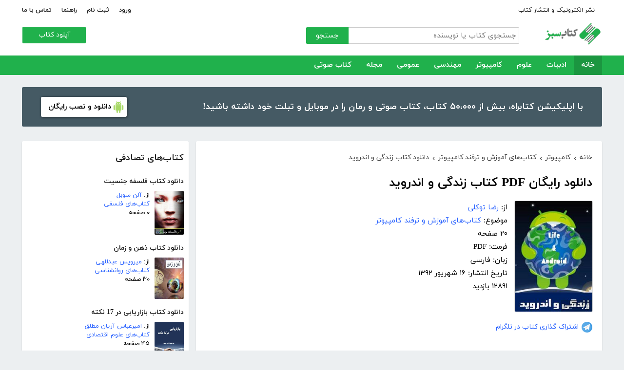

--- FILE ---
content_type: text/html; charset=utf-8
request_url: http://ketabesabz.com/book/14707/%EF%BF%BD%EF%BF%BD%EF%BF%BD%EF%BF%BD%EF%BF%BD%EF%BF%BD%EF%BF%BD%EF%BF%BD%EF%BF%BD%EF%BF%BD%EF%BF%BD%EF%BF%BD-%EF%BF%BD%EF%BF%BD%EF%BF%BD%EF%BF%BD%EF%BF%BD%EF%BF%BD%EF%BF%BD%EF%BF%BD-%EF%BF%BD%EF%BF%BD%EF%BF%BD%EF%BF%BD%EF%BF%BD%EF%BF%BD%EF%BF%BD%EF%BF%BD%EF%BF%BD%EF%BF%BD-%EF%BF%BD%EF%BF%BD-%EF%BF%BD%EF%BF%BD%EF%BF%BD%EF%BF%BD%EF%BF%BD%EF%BF%BD%EF%BF%BD%EF%BF%BD%EF%BF%BD%EF%BF%BD%EF%BF%BD%EF%BF%BD%EF%BF%BD%EF%BF%BD
body_size: 15777
content:



<!DOCTYPE html>
<html xmlns="http://www.w3.org/1999/xhtml">
<head><title>
	دانلود رایگان PDF کتاب زندگی و اندروید
</title><meta http-equiv="Content-Type" content="text/html;charset=utf-8" /><meta name="viewport" content="width=device-width, initial-scale=1, maximum-scale=1, user-scalable=1" /><meta name="description" content=" اندروید تا چقدر در زندگی تاثیر دارد؟ کاربرد اندروید در زندگی چقدر است؟ در زندگی و اندروید به بررسی این سیستم عامل و کاربرد آن در زندگی روزمره می پردازیم و در..." /><meta name="keywords" content="دانلود کتاب,دانلود کتاب الکترونیکی,دانلود pdf,کتابخانه الکترونیکی,دانلود رایگان کتاب,دانلود ایبوک,کتاب الکترونیکی,کتاب" /><meta id="ogimage" property="og:image" content="https://ketabesabz.com/img/l/5942805837437483.jpg" /><link rel="alternate" type="application/rss+xml" title="دانلود کتاب" href="https://ketabesabz.com/rss2" /><link rel="start" href="https://ketabesabz.com" title="Home" /><meta name="googlebot" content="index, follow" /><meta name="robots" content="all" /><link href="https://ketabesabz.com/images/favicon.png" rel="icon" /><link rel="preload" href="/css/fonts/woff2/iranyekanwebregular.woff2" as="font" type="font/woff2" crossorigin="anonymous" /><link rel="preload" href="/css/fonts/woff2/iranyekanwebbold.woff2" as="font" type="font/woff2" crossorigin="anonymous" /><link href="/css/main.css?v=4" type="text/css" rel="stylesheet" />
    <script src="/js/jquery-3.2.1.min.js" type="text/javascript"></script>
    <script src="/js/main.js?v=1" type="text/javascript"></script>
    


<link rel="canonical" href="http://ketabesabz.com/book/14707/دانلود-کتاب-زندگی-و-اندروید" /><meta property="og:title" content="دانلود رایگان PDF کتاب زندگی و اندروید" /><meta property="og:description" content=" اندروید تا چقدر در زندگی تاثیر دارد؟ کاربرد اندروید در زندگی چقدر است؟ در زندگی و اندروید به بررسی این سیستم عامل و کاربرد آن در زندگی روزمره می پردازیم و در..." /><meta property="og:url" content="http://ketabesabz.com/book/14707/دانلود-کتاب-زندگی-و-اندروید" /><meta property="og:site_name" content="کتاب سبز" /></head>
<body>
    

    
    <div class="mobile-nav">
        <div class="header">
            <div class="title">دسته‌بندی کتاب‌ها</div>
            <button type="button" class="close" id="CloseMenu"></button>
        </div>
        <div id="divMobileNavigationContainer" class="container"><div class="cr-menu"><ul><li class="crm-li"><div class="crm-item"><a href="/category/all-literature">ادبیات</a><div class="c-exp"></div></div><div class="cl-child" style="display: none;"><ul><li><div class="cl-item"><a href="/category/story">داستان</a></div></li><li><div class="cl-item"><a href="/category/novels">رمان</a></div></li><li><div class="cl-item"><a href="/category/poem">شعر</a></div></li><li><div class="cl-item"><a href="/category/new-poetry">شعر نو</a></div></li><li><div class="cl-item"><a href="/category/comic">طنز</a></div></li><li><div class="cl-item"><a href="/category/comic-books">کمیک</a></div></li><li><div class="cl-item"><a href="/category/literary-prose">نثر ادبی</a></div></li><li><div class="cl-item"><a href="/category/biography">زندگینامه و سفرنامه</a></div></li><li><div class="cl-item"><a href="/category/drama">نمایشنامه و فیلمنامه</a></div></li><li><div class="cl-item"><a href="/category/dictionary-language">فرهنگ لغت و زبان</a></div></li><li><div class="cl-item"><a href="/category/language-learning">آموزش زبان</a></div></li><li><div class="cl-item"><a href="/category/other-literature">سایر ادبیات</a></div></li></ul><div class="c1"></div></div></li><li class="crm-li"><div class="crm-item"><a href="/category/all-sciences">علوم</a><div class="c-exp"></div></div><div class="cl-child" style="display: none;"><ul><li><div class="cl-item"><a href="/category/economy">اقتصادی</a></div></li><li><div class="cl-item"><a href="/category/cults">اندیشه و مذهب</a></div></li><li><div class="cl-item"><a href="/category/medic">پزشکی</a></div></li><li><div class="cl-item"><a href="/category/history">تاریخی</a></div></li><li><div class="cl-item"><a href="/category/geography">جغرافی</a></div></li><li><div class="cl-item"><a href="/category/psychology">روانشناسی</a></div></li><li><div class="cl-item"><a href="/category/social">اجتماعی</a></div></li><li><div class="cl-item"><a href="/category/politics">سیاسی</a></div></li><li><div class="cl-item"><a href="/category/philosophy">فلسفی</a></div></li><li><div class="cl-item"><a href="/category/law-books">حقوق</a></div></li><li><div class="cl-item"><a href="/category/educational-books">درسی و دانشجویی</a></div></li><li><div class="cl-item"><a href="/category/agriculture-farming-books">کشاورزی و دامپروری</a></div></li><li><div class="cl-item"><a href="/category/science-base">علوم پایه</a></div></li><li><div class="cl-item"><a href="/category/other-sciences">علوم دیگر</a></div></li></ul><div class="c1"></div></div></li><li class="crm-li"><div class="crm-item"><a href="/category/all-computer">کامپیوتر</a><div class="c-exp"></div></div><div class="cl-child" style="display: none;"><ul><li><div class="cl-item"><a href="/category/internet">اینترنت</a></div></li><li><div class="cl-item"><a href="/category/education">آموزش و ترفند</a></div></li><li><div class="cl-item"><a href="/category/security">امنیت</a></div></li><li><div class="cl-item"><a href="/category/programming">برنامه نویسی</a></div></li><li><div class="cl-item"><a href="/category/e-business">تجارت الکترونیک</a></div></li><li><div class="cl-item"><a href="/category/hardware">سخت افزار</a></div></li><li><div class="cl-item"><a href="/category/network">شبکه</a></div></li><li><div class="cl-item"><a href="/category/website-design">طراحی وب سایت</a></div></li><li><div class="cl-item"><a href="/category/graph">گرافیک</a></div></li><li><div class="cl-item"><a href="/category/other-computer">کامپیوتر و اینترنت</a></div></li></ul><div class="c1"></div></div></li><li class="crm-li"><div class="crm-item"><a href="/category/all-engineering">مهندسی</a><div class="c-exp"></div></div><div class="cl-child" style="display: none;"><ul><li><div class="cl-item"><a href="/category/industrial-design">طراحی صنعتی</a></div></li><li><div class="cl-item"><a href="/category/civil-engineering">مهندسی عمران</a></div></li><li><div class="cl-item"><a href="/category/architecture">مهندسی معماری</a></div></li><li><div class="cl-item"><a href="/category/electrical-engineering">مهندسی برق</a></div></li><li><div class="cl-item"><a href="/category/mechanical-engineering">مهندسی مکانیک</a></div></li><li><div class="cl-item"><a href="/category/chemical-engineering">مهندسی شیمی</a></div></li><li><div class="cl-item"><a href="/category/robotics">روباتیک</a></div></li><li><div class="cl-item"><a href="/category/other-engineering">سایر مهندسی‌ها</a></div></li></ul><div class="c1"></div></div></li><li class="crm-li"><div class="crm-item"><a href="/category/all-others">عمومی</a><div class="c-exp"></div></div><div class="cl-child" style="display: none;"><ul><li><div class="cl-item"><a href="/category/famous">بزرگان و مشاهیر</a></div></li><li><div class="cl-item"><a href="/category/cookery">آشپزی</a></div></li><li><div class="cl-item"><a href="/category/family">خانواده و روابط</a></div></li><li><div class="cl-item"><a href="/category/beauty">زیبایی</a></div></li><li><div class="cl-item"><a href="/category/entertainment">سرگرمی</a></div></li><li><div class="cl-item"><a href="/category/health">سلامت و تغذیه</a></div></li><li><div class="cl-item"><a href="/category/teenager">کودک و نوجوان</a></div></li><li><div class="cl-item"><a href="/category/music">موسیقی</a></div></li><li><div class="cl-item"><a href="/category/sport">ورزشی</a></div></li><li><div class="cl-item"><a href="/category/art">هنری</a></div></li><li><div class="cl-item"><a href="/category/other">متفرقه</a></div></li></ul><div class="c1"></div></div></li><li class="crm-li"><div class="crm-item"><a href="/category/all-magazine">مجله</a><div class="c-exp"></div></div><div class="cl-child" style="display: none;"><ul><li><div class="cl-item"><a href="/category/computer-magazine">مجله کامپیوتر</a></div></li><li><div class="cl-item"><a href="/category/mobile-magazine">مجله موبایل</a></div></li><li><div class="cl-item"><a href="/category/game-magazine">مجله بازی</a></div></li><li><div class="cl-item"><a href="/category/entertainment-magazine">مجله سرگرمی</a></div></li><li><div class="cl-item"><a href="/category/economic-magazine">مجله اقتصادی</a></div></li><li><div class="cl-item"><a href="/category/sport-magazine">مجله ورزشی</a></div></li><li><div class="cl-item"><a href="/category/educational-magazine">مجله آموزشی</a></div></li><li><div class="cl-item"><a href="/category/scientific-magazine">مجله علمی</a></div></li><li><div class="cl-item"><a href="/category/health-magazine">مجله سلامت</a></div></li><li><div class="cl-item"><a href="/category/art-magazine">مجله هنری</a></div></li><li><div class="cl-item"><a href="/category/others-magazine">سایر مجلات</a></div></li></ul><div class="c1"></div></div></li><li class="crm-li"><div class="crm-item"><a href="/category/all-audiobooks">کتاب صوتی</a><div class="c-exp"></div></div><div class="cl-child" style="display: none;"><ul><li><div class="cl-item"><a href="/category/literature-poem-audiobooks">شعر و ادبیات</a></div></li><li><div class="cl-item"><a href="/category/story-novel-audiobooks">داستان و رمان</a></div></li><li><div class="cl-item"><a href="/category/psychology-success-audiobooks">روانشناسی و موفقیت</a></div></li><li><div class="cl-item"><a href="/category/history-social-audiobooks">تاریخی و اجتماعی</a></div></li><li><div class="cl-item"><a href="/category/management-business-audiobooks">مدیریت و تجارت</a></div></li><li><div class="cl-item"><a href="/category/kids-teenagers-audiobooks">کودک و نوجوان</a></div></li><li><div class="cl-item"><a href="/category/training-audiobooks">آموزشی</a></div></li></ul><div class="c1"></div></div></li></ul></div></div>
    </div>


    
    <header>
        <div class="center">
            <div class="header-links">
                <div class="right">
                    <a href="https://ketabrah.com/page/electronic-publishing" target="_blank">نشر الکترونیک و انتشار کتاب</a>
                    
                </div>
                <div class="left">
                    
                    <a href="/page/signin" id="aSignin">ورود</a>
                    <a href="/page/signup" id="aSignup">ثبت نام</a>
                    <a href="/page/help">راهنما</a>
                    <a href="/page/contact">تماس با ما</a>
                </div>
            </div>
            <div class="right">

                <div class="search">
                    <div class="search-box">
                        <form name="v" action="/search">
                            <input type="text" name="q" placeholder="جستجوی کتاب یا نویسنده" />
                            <button type="submit">جستجو</button>
                        </form>
                    </div>
                </div>
                <a href="/" class="logo">
                    <img src="/images/logo-300.png" alt="کتاب سبز" />
                </a>
            </div>
            <div class="left">
                <div class="send-book">
                    <a href="/page/add-book" class="custom-button small green">آپلود کتاب</a>
                </div>
            </div>
            <div class="claer"></div>
        </div>
    </header>


    
    <div class="navigation-container">
        <nav class="navigation" id="MainNav">
            <div id="divDesktopNavigationContainer" class="center"><ul class="ul-main"><li class="current-menu-item"><a href="/" class="current-menu-item">خانه</a></li><li><a href="/category/all-literature">ادبیات</a><ul class="ul-subset"><li><a href="/category/story">داستان</a></li><li><a href="/category/novels">رمان</a></li><li><a href="/category/poem">شعر</a></li><li><a href="/category/new-poetry">شعر نو</a></li><li><a href="/category/comic">طنز</a></li><li><a href="/category/comic-books">کمیک</a></li><li><a href="/category/literary-prose">نثر ادبی</a></li><li><a href="/category/biography">زندگینامه و سفرنامه</a></li><li><a href="/category/drama">نمایشنامه و فیلمنامه</a></li><li><a href="/category/dictionary-language">فرهنگ لغت و زبان</a></li><li><a href="/category/language-learning">آموزش زبان</a></li><li><a href="/category/other-literature">سایر ادبیات</a></li></ul></li><li><a href="/category/all-sciences">علوم</a><ul class="ul-subset"><li><a href="/category/economy">اقتصادی</a></li><li><a href="/category/cults">اندیشه و مذهب</a></li><li><a href="/category/medic">پزشکی</a></li><li><a href="/category/history">تاریخی</a></li><li><a href="/category/geography">جغرافی</a></li><li><a href="/category/psychology">روانشناسی</a></li><li><a href="/category/social">اجتماعی</a></li><li><a href="/category/politics">سیاسی</a></li><li><a href="/category/philosophy">فلسفی</a></li><li><a href="/category/law-books">حقوق</a></li><li><a href="/category/educational-books">درسی و دانشجویی</a></li><li><a href="/category/agriculture-farming-books">کشاورزی و دامپروری</a></li><li><a href="/category/science-base">علوم پایه</a></li><li><a href="/category/other-sciences">علوم دیگر</a></li></ul></li><li><a href="/category/all-computer">کامپیوتر</a><ul class="ul-subset"><li><a href="/category/internet">اینترنت</a></li><li><a href="/category/education">آموزش و ترفند</a></li><li><a href="/category/security">امنیت</a></li><li><a href="/category/programming">برنامه نویسی</a></li><li><a href="/category/e-business">تجارت الکترونیک</a></li><li><a href="/category/hardware">سخت افزار</a></li><li><a href="/category/network">شبکه</a></li><li><a href="/category/website-design">طراحی وب سایت</a></li><li><a href="/category/graph">گرافیک</a></li><li><a href="/category/other-computer">کامپیوتر و اینترنت</a></li></ul></li><li><a href="/category/all-engineering">مهندسی</a><ul class="ul-subset"><li><a href="/category/industrial-design">طراحی صنعتی</a></li><li><a href="/category/civil-engineering">مهندسی عمران</a></li><li><a href="/category/architecture">مهندسی معماری</a></li><li><a href="/category/electrical-engineering">مهندسی برق</a></li><li><a href="/category/mechanical-engineering">مهندسی مکانیک</a></li><li><a href="/category/chemical-engineering">مهندسی شیمی</a></li><li><a href="/category/robotics">روباتیک</a></li><li><a href="/category/other-engineering">سایر مهندسی‌ها</a></li></ul></li><li><a href="/category/all-others">عمومی</a><ul class="ul-subset"><li><a href="/category/famous">بزرگان و مشاهیر</a></li><li><a href="/category/cookery">آشپزی</a></li><li><a href="/category/family">خانواده و روابط</a></li><li><a href="/category/beauty">زیبایی</a></li><li><a href="/category/entertainment">سرگرمی</a></li><li><a href="/category/health">سلامت و تغذیه</a></li><li><a href="/category/teenager">کودک و نوجوان</a></li><li><a href="/category/music">موسیقی</a></li><li><a href="/category/sport">ورزشی</a></li><li><a href="/category/art">هنری</a></li><li><a href="/category/other">متفرقه</a></li></ul></li><li><a href="/category/all-magazine">مجله</a><ul class="ul-subset"><li><a href="/category/computer-magazine">مجله کامپیوتر</a></li><li><a href="/category/mobile-magazine">مجله موبایل</a></li><li><a href="/category/game-magazine">مجله بازی</a></li><li><a href="/category/entertainment-magazine">مجله سرگرمی</a></li><li><a href="/category/economic-magazine">مجله اقتصادی</a></li><li><a href="/category/sport-magazine">مجله ورزشی</a></li><li><a href="/category/educational-magazine">مجله آموزشی</a></li><li><a href="/category/scientific-magazine">مجله علمی</a></li><li><a href="/category/health-magazine">مجله سلامت</a></li><li><a href="/category/art-magazine">مجله هنری</a></li><li><a href="/category/others-magazine">سایر مجلات</a></li></ul></li><li><a href="/category/all-audiobooks">کتاب صوتی</a><ul class="ul-subset"><li><a href="/category/literature-poem-audiobooks">شعر و ادبیات</a></li><li><a href="/category/story-novel-audiobooks">داستان و رمان</a></li><li><a href="/category/psychology-success-audiobooks">روانشناسی و موفقیت</a></li><li><a href="/category/history-social-audiobooks">تاریخی و اجتماعی</a></li><li><a href="/category/management-business-audiobooks">مدیریت و تجارت</a></li><li><a href="/category/kids-teenagers-audiobooks">کودک و نوجوان</a></li><li><a href="/category/training-audiobooks">آموزشی</a></li></ul></li></ul></div>
        </nav>
    </div>



    
    <div class="mobile-header">

        <div class="contents">
            <button type="submit" class="categories" id="btnCategories">دسته‌ها</button>
            <button type="submit" class="search" id="btnSearch">جستجو</button>
            <a href="/" class="logo">
                <img src="/images/logo-300.png" alt="کتاب سبز" />
            </a>
        </div>

        <div class="mobile-search">
            <form name="v" action="/search">
                <div class="right">
                    <input name="q" type="text" class="txt-search" placeholder="نام کتاب یا نویسنده" value="" />
                </div>
                <div class="left">
                    <input type="button" value="" class="btn-close" id="btnMobileSearchLayoutClose" />
                    <input type="submit" value="" class="btn-search" />
                </div>
            </form>
        </div>
        <script type="text/javascript">
            document.querySelector("#btnMobileSearchLayoutClose").addEventListener("click", CloseSearch, false);
            function CloseSearch() {
                document.querySelector(".mobile-search").style.display = 'none';
                document.querySelector(".mobile-header .contents").style.display = 'block';
                document.querySelector(".mobile-search .txt-search").value = '';
            }

            document.querySelector(".mobile-header .search").addEventListener("click", displaySearch, false);
            function displaySearch() {
                document.querySelector(".mobile-search").style.display = 'inline-block';
                document.querySelector(".mobile-header .contents").style.display = 'none';
                document.querySelector(".mobile-search .txt-search").focus();
            }
        </script>
    </div>
    <div class="mobile-bottom-header">
        <div class="right">
            <a class="send-book" href="/page/add-book">آپلود کتاب</a>
        </div>
        <div class="left">
            <a href="/page/signin" id="aMobileSignin" class="signin">ورود / ثبت نام</a>
        </div>
    </div>

    <script>
        window.onscroll = function () { myFunction() };
        var underMainNav = document.querySelector(".under-main-nav");
        var pageContainer = document.getElementsByClassName('page-container')[0];
        var primaryNav = document.getElementById("MainNav");
        var sticky = primaryNav.offsetTop;
        function myFunction() {
            if (window.pageYOffset >= sticky) {
                //underMainNav.style.marginTop = "40px";
                primaryNav.classList.add("sticky");
                //primaryNav.style.borderBottom = '0px solid #eee'
                //pageContainer.style.marginTop = '72px'
            } else {
                //underMainNav.style.marginTop = "0px";
                primaryNav.classList.remove("sticky");
                //primaryNav.style.borderBottom = '4px solid #20B14C'
                //pageContainer.style.marginTop = '25px'
            }
        }
    </script>


    <script type="text/javascript">

        var menu = $('.mobile-nav');
        var btnMobileSearch = $('#btnMobileSearch');

        var btn = document.querySelector("#btnCategories");
        btn.addEventListener("click", showMenu, false);

        var btnClose = document.querySelector("#CloseMenu");
        btnClose.addEventListener("click", CloseMenu, false);

        function CloseMenu() {
            menu.fadeOut('fast');
            document.body.style.overflow = "auto";
        }

        function showMenu(e) {
            menu.fadeIn('fast')
            $('.mobile-search .txt').focus();
            //flyoutMenu.classList.add("show");
            document.body.style.overflow = "hidden";
        }
    </script>

    <script type="text/javascript">
        // categoris
        $(document).ready(function () {
            $('.c-exp,.cc-exp,.c-clp,.cc-clp').click(function () {
                var child = $(this).parent('div').parent('li').children('div.cl-child')
                if (child.length > 0) {
                    var currentClass = $(this).attr('class')
                    var newClass
                    if (currentClass.indexOf('exp') > 0) {
                        $(child).slideDown()
                        newClass = $(this).attr('class').replace('exp', 'clp')
                        $(this).removeClass(currentClass)
                        $(this).addClass(newClass)
                        if (currentClass.indexOf('cc') == -1)
                            $(this).parent('div').addClass('crm-item-expanded')
                    } else {
                        $(child).slideUp()
                        newClass = $(this).attr('class').replace('clp', 'exp')
                        $(this).removeClass(currentClass)
                        $(this).addClass(newClass)
                        if (currentClass.indexOf('cc') == -1)
                            $(this).parent('div').removeClass('crm-item-expanded')
                    }
                }

            })
        })
    </script>


    <div class="center">
        <div class="page-container">

            <div class="column-1">
                <a href="https://ketabesabz.com/go/2033" target="_blank" class="large-top-banner">
                    <div class="title">۵۰،۰۰۰ کتاب در موبایل شما</div>
                    <div class="content">با اپلیکیشن کتابراه، بیش از ۵۰،۰۰۰ کتاب، کتاب صوتی و رمان را در موبایل و تبلت خود داشته باشید!</div>
                    <div>
                        <span>دانلود و نصب رایگان</span>
                    </div>
                </a>
            </div>
            <div class="column-2">
                


    
    



    







    <div class="white-block">
        <div class="left-column-title">
            <a class="title" href="#">
                <h2>کتاب‌های تصادفی</h2>
            </a>
        </div>
        <div id="uc_divRandomBooks" class="small-book-list"><div class="item"><a class="title" href="http://ketabesabz.com/book/11162/دانلود-کتاب-فلسفه-جنسیت"><h2>دانلود کتاب فلسفه جنسیت</h2></a><div class="details"><a href="http://ketabesabz.com/book/11162/دانلود-کتاب-فلسفه-جنسیت" class="cover"><img src="https://ketabesabz.com/img/s/Falsafe_Jensiyat.jpg" alt="دانلود کتاب فلسفه جنسیت" /></a><ul><li>از: <a href="http://ketabesabz.com/authors/466/آلن-سوبل" title="دانلود کتاب‌های آلن سوبل">آلن سوبل</a></li><li><a href="http://ketabesabz.com/category/philosophy" title="دانلود کتاب‌های فلسفی">کتاب‌های فلسفی</a></li><li>۰ صفحه</li></ul></div></div><div class="item"><a class="title" href="http://ketabesabz.com/book/90990/دانلود-کتاب-ذهن-و-زمان"><h2>دانلود کتاب ذهن و زمان</h2></a><div class="details"><a href="http://ketabesabz.com/book/90990/دانلود-کتاب-ذهن-و-زمان" class="cover"><img src="https://ketabesabz.com/img/s/5755359531245439.jpg" alt="دانلود کتاب ذهن و زمان" /></a><ul><li>از: <a href="http://ketabesabz.com/authors/42473/میرویس-عبدللهی" title="دانلود کتاب‌های میرویس عبدللهی">میرویس عبدللهی</a></li><li><a href="http://ketabesabz.com/category/psychology" title="دانلود کتاب‌های روانشناسی">کتاب‌های روانشناسی</a></li><li>۳۰ صفحه</li></ul></div></div><div class="item"><a class="title" href="http://ketabesabz.com/book/62436/دانلود-کتاب-بازاریابی-در-17-نکته"><h2>دانلود کتاب بازاریابی در 17 نکته</h2></a><div class="details"><a href="http://ketabesabz.com/book/62436/دانلود-کتاب-بازاریابی-در-17-نکته" class="cover"><img src="https://ketabesabz.com/img/s/1095568106113278.jpg" alt="دانلود کتاب بازاریابی در 17 نکته" /></a><ul><li>از: <a href="http://ketabesabz.com/authors/26710/امیرعباس-آریان-مطلق" title="دانلود کتاب‌های امیرعباس آریان مطلق">امیرعباس آریان مطلق</a></li><li><a href="http://ketabesabz.com/category/economy" title="دانلود کتاب‌های علوم اقتصادی">کتاب‌های علوم اقتصادی</a></li><li>۴۵ صفحه</li></ul></div></div><div class="item"><a class="title" href="http://ketabesabz.com/book/87657/دانلود-کتاب-رمان-پروانه-می-شویم"><h2>دانلود کتاب رمان پروانه می‌شویم</h2></a><div class="details"><a href="http://ketabesabz.com/book/87657/دانلود-کتاب-رمان-پروانه-می-شویم" class="cover"><img src="https://ketabesabz.com/img/s/2871734059633726.jpg" alt="دانلود کتاب رمان پروانه می‌شویم" /></a><ul><li>از: <a href="http://ketabesabz.com/authors/41008/رزانا-شهریاری" title="دانلود کتاب‌های رزانا شهریاری">رزانا شهریاری</a></li><li><a href="http://ketabesabz.com/category/novels" title="دانلود دانلود رایگان بهترین رمان‌ها">دانلود رایگان بهترین رمان‌ها</a></li><li>۴۱۰ صفحه</li></ul></div></div><div class="item"><a class="title" href="http://ketabesabz.com/book/90391/دانلود-کتاب-رمان-از-ما-بهترون-3"><h2>دانلود کتاب رمان از ما بهترون 3</h2></a><div class="details"><a href="http://ketabesabz.com/book/90391/دانلود-کتاب-رمان-از-ما-بهترون-3" class="cover"><img src="https://ketabesabz.com/img/s/6953689833272226.jpg" alt="دانلود کتاب رمان از ما بهترون 3" /></a><ul><li>از: <a href="http://ketabesabz.com/authors/3860/زهرا-رئیسی" title="دانلود کتاب‌های زهرا رئیسی">زهرا رئیسی</a></li><li><a href="http://ketabesabz.com/category/novels" title="دانلود دانلود رایگان بهترین رمان‌ها">دانلود رایگان بهترین رمان‌ها</a></li><li>۱۵۶ صفحه</li></ul></div></div><div class="item"><a class="title" href="http://ketabesabz.com/book/87060/دانلود-کتاب-دانشنامه-پوست"><h2>دانلود کتاب دانشنامه پوست</h2></a><div class="details"><a href="http://ketabesabz.com/book/87060/دانلود-کتاب-دانشنامه-پوست" class="cover"><img src="https://ketabesabz.com/img/s/6032927152573573.jpg" alt="دانلود کتاب دانشنامه پوست" /></a><ul><li>از: <a href="http://ketabesabz.com/authors/38679/فائزه-محمودی" title="دانلود کتاب‌های فائزه محمودی">فائزه محمودی</a></li><li><a href="http://ketabesabz.com/category/medic" title="دانلود کتاب‌های علوم پزشکی">کتاب‌های علوم پزشکی</a></li><li>۳۴ صفحه</li></ul></div></div><div class="item"><a class="title" href="http://ketabesabz.com/book/61284/دانلود-کتاب-رمان-دختر-زشت"><h2>دانلود کتاب رمان دختر زشت</h2></a><div class="details"><a href="http://ketabesabz.com/book/61284/دانلود-کتاب-رمان-دختر-زشت" class="cover"><img src="https://ketabesabz.com/img/s/3509240736350706.jpg" alt="دانلود کتاب رمان دختر زشت" /></a><ul><li><a href="http://ketabesabz.com/category/novels" title="دانلود دانلود رایگان بهترین رمان‌ها">دانلود رایگان بهترین رمان‌ها</a></li><li>۳۳۰ صفحه</li></ul></div></div><div class="item"><a class="title" href="http://ketabesabz.com/book/14608/دانلود-کتاب-زبان-بدن"><h2>دانلود کتاب زبان بدن</h2></a><div class="details"><a href="http://ketabesabz.com/book/14608/دانلود-کتاب-زبان-بدن" class="cover"><img src="https://ketabesabz.com/img/s/7675470522967291.jpg" alt="دانلود کتاب زبان بدن" /></a><ul><li>از: <a href="http://ketabesabz.com/authors/1650/کاوش-حسین-تبار" title="دانلود کتاب‌های کاوش حسین تبار">کاوش حسین تبار</a></li><li><a href="http://ketabesabz.com/category/psychology" title="دانلود کتاب‌های روانشناسی">کتاب‌های روانشناسی</a></li><li>۳۰ صفحه</li></ul></div></div><div class="item"><a class="title" href="http://ketabesabz.com/book/13216/دانلود-کتاب-مجله-علمی-ورزشی-تمرین-شماره-اول"><h2>دانلود کتاب مجله علمی ورزشی تمرین - شماره اول</h2></a><div class="details"><a href="http://ketabesabz.com/book/13216/دانلود-کتاب-مجله-علمی-ورزشی-تمرین-شماره-اول" class="cover"><img src="https://ketabesabz.com/img/s/2012-10-13-407.png" alt="دانلود کتاب مجله علمی ورزشی تمرین - شماره اول" /></a><ul><li>از: <a href="http://ketabesabz.com/authors/1136/مجله-علمی-ورزشی-تمرین" title="دانلود کتاب‌های مجله علمی ورزشی تمرین">مجله علمی ورزشی تمرین</a></li><li><a href="http://ketabesabz.com/category/sport" title="دانلود کتاب‌های ورزشی">کتاب‌های ورزشی</a></li><li>۲۳ صفحه</li></ul></div></div><div class="item"><a class="title" href="http://ketabesabz.com/book/29970/دانلود-کتاب-رمان-رویای-خیس-چشمانت"><h2>دانلود کتاب رمان رویای خیس چشمانت</h2></a><div class="details"><a href="http://ketabesabz.com/book/29970/دانلود-کتاب-رمان-رویای-خیس-چشمانت" class="cover"><img src="https://ketabesabz.com/img/s/4667818225367234.jpg" alt="دانلود کتاب رمان رویای خیس چشمانت" /></a><ul><li>از: <a href="http://ketabesabz.com/authors/4040/الناز-محمدی" title="دانلود کتاب‌های الناز محمدی">الناز محمدی</a></li><li><a href="http://ketabesabz.com/category/novels" title="دانلود دانلود رایگان بهترین رمان‌ها">دانلود رایگان بهترین رمان‌ها</a></li><li>۱۱۰۰ صفحه</li></ul></div></div></div>
    </div>

    <div class="white-block">
        <div class="left-column-title">
            <a class="title" href="#">
                <h2>تازه‌ها</h2>
            </a>
        </div>
        <div id="uc_divNewBooks" class="small-book-list"><div class="item"><a class="title" href="http://ketabesabz.com/book/92184/دانلود-کتاب-ماجرای-یک-نامه"><h2>دانلود کتاب ماجرای یک نامه</h2></a><div class="details"><a href="http://ketabesabz.com/book/92184/دانلود-کتاب-ماجرای-یک-نامه" class="cover"><img src="https://ketabesabz.com/img/s/3191404786456978.jpg" alt="دانلود کتاب ماجرای یک نامه" /></a><ul><li>از: <a href="http://ketabesabz.com/authors/42665/نادر-براتی" title="دانلود کتاب‌های نادر براتی ">نادر براتی </a></li><li><a href="http://ketabesabz.com/category/story" title="دانلود دانلود رایگان بهترین کتاب‌های داستان">دانلود رایگان بهترین کتاب‌های داستان</a></li><li>۱۵۳ صفحه</li></ul></div></div><div class="item"><a class="title" href="http://ketabesabz.com/book/92128/دانلود-کتاب-عشق-اونیونگ"><h2>دانلود کتاب عشق اونیونگ</h2></a><div class="details"><a href="http://ketabesabz.com/book/92128/دانلود-کتاب-عشق-اونیونگ" class="cover"><img src="https://ketabesabz.com/img/s/2361720709022398.jpg" alt="دانلود کتاب عشق اونیونگ" /></a><ul><li>از: <a href="http://ketabesabz.com/authors/42890/جیمز-اسکارث-گیل" title="دانلود کتاب‌های جیمز اسکارث گیل">جیمز اسکارث گیل</a></li><li><a href="http://ketabesabz.com/category/novels" title="دانلود دانلود رایگان بهترین رمان‌ها">دانلود رایگان بهترین رمان‌ها</a></li><li>۷۳ صفحه</li></ul></div></div><div class="item"><a class="title" href="http://ketabesabz.com/book/92035/دانلود-کتاب-بت-مولانا"><h2>دانلود کتاب بت مولانا</h2></a><div class="details"><a href="http://ketabesabz.com/book/92035/دانلود-کتاب-بت-مولانا" class="cover"><img src="https://ketabesabz.com/img/s/5731217744385640.jpg" alt="دانلود کتاب بت مولانا" /></a><ul><li>از: <a href="http://ketabesabz.com/authors/1073/هادی-بیگدلی" title="دانلود کتاب‌های هادی بیگدلی ">هادی بیگدلی </a></li><li><a href="http://ketabesabz.com/category/cults" title="دانلود کتاب‌های اندیشه و مذهب">کتاب‌های اندیشه و مذهب</a></li><li>۱۳۴ صفحه</li></ul></div></div><div class="item"><a class="title" href="http://ketabesabz.com/book/91988/دانلود-کتاب-کمیسر-مگره-و-پیرزن"><h2>دانلود کتاب کمیسر مگره و پیرزن</h2></a><div class="details"><a href="http://ketabesabz.com/book/91988/دانلود-کتاب-کمیسر-مگره-و-پیرزن" class="cover"><img src="https://ketabesabz.com/img/s/5018210079789313.jpg" alt="دانلود کتاب کمیسر مگره و پیرزن" /></a><ul><li>از: <a href="http://ketabesabz.com/authors/2221/ژرژ-سیمنون" title="دانلود کتاب‌های ژرژ سیمنون">ژرژ سیمنون</a></li><li><a href="http://ketabesabz.com/category/novels" title="دانلود دانلود رایگان بهترین رمان‌ها">دانلود رایگان بهترین رمان‌ها</a></li><li>۴۲ صفحه</li></ul></div></div><div class="item"><a class="title" href="http://ketabesabz.com/book/91941/دانلود-کتاب-مجموعه-داستان-های-دقیقه-هام"><h2>دانلود کتاب مجموعه داستان‌های دقیقه‌هام</h2></a><div class="details"><a href="http://ketabesabz.com/book/91941/دانلود-کتاب-مجموعه-داستان-های-دقیقه-هام" class="cover"><img src="https://ketabesabz.com/img/s/3627339817585954.jpg" alt="دانلود کتاب مجموعه داستان‌های دقیقه‌هام" /></a><ul><li>از: <a href="http://ketabesabz.com/authors/6467/فرزانه-تقدیری" title="دانلود کتاب‌های فرزانه تقدیری ">فرزانه تقدیری </a></li><li><a href="http://ketabesabz.com/category/story" title="دانلود دانلود رایگان بهترین کتاب‌های داستان">دانلود رایگان بهترین کتاب‌های داستان</a></li><li>۹۰ صفحه</li></ul></div></div><div class="item"><a class="title" href="http://ketabesabz.com/book/91926/دانلود-کتاب-برایم-از-بادبادک-ها-بگو"><h2>دانلود کتاب برایم از بادبادک‌ها بگو</h2></a><div class="details"><a href="http://ketabesabz.com/book/91926/دانلود-کتاب-برایم-از-بادبادک-ها-بگو" class="cover"><img src="https://ketabesabz.com/img/s/6882830211596127.jpg" alt="دانلود کتاب برایم از بادبادک‌ها بگو" /></a><ul><li>از: <a href="http://ketabesabz.com/authors/42811/نوشین-جم-نژاد" title="دانلود کتاب‌های نوشین جم نژاد">نوشین جم نژاد</a></li><li><a href="http://ketabesabz.com/category/story" title="دانلود دانلود رایگان بهترین کتاب‌های داستان">دانلود رایگان بهترین کتاب‌های داستان</a></li><li>۶۹ صفحه</li></ul></div></div><div class="item"><a class="title" href="http://ketabesabz.com/book/91922/دانلود-کتاب-آدمیان"><h2>دانلود کتاب آدمیان</h2></a><div class="details"><a href="http://ketabesabz.com/book/91922/دانلود-کتاب-آدمیان" class="cover"><img src="https://ketabesabz.com/img/s/7476522322879800.jpg" alt="دانلود کتاب آدمیان" /></a><ul><li>از: <a href="http://ketabesabz.com/authors/42808/زویا-قلی-پور" title="دانلود کتاب‌های زویا قلی پور">زویا قلی پور</a></li><li><a href="http://ketabesabz.com/category/story" title="دانلود دانلود رایگان بهترین کتاب‌های داستان">دانلود رایگان بهترین کتاب‌های داستان</a></li><li>۹۲ صفحه</li></ul></div></div><div class="item"><a class="title" href="http://ketabesabz.com/book/91914/دانلود-کتاب-در-جستجوی-خویش-تن"><h2>دانلود کتاب در جستجوی خویش‌تن</h2></a><div class="details"><a href="http://ketabesabz.com/book/91914/دانلود-کتاب-در-جستجوی-خویش-تن" class="cover"><img src="https://ketabesabz.com/img/s/5409133803641616.jpg" alt="دانلود کتاب در جستجوی خویش‌تن" /></a><ul><li>از: <a href="http://ketabesabz.com/authors/921/محمدرضا-زادهوش" title="دانلود کتاب‌های محمدرضا زادهوش">محمدرضا زادهوش</a></li><li><a href="http://ketabesabz.com/category/psychology" title="دانلود کتاب‌های روانشناسی">کتاب‌های روانشناسی</a></li><li>۷۲ صفحه</li></ul></div></div><div class="item"><a class="title" href="http://ketabesabz.com/book/91912/دانلود-کتاب-تحلیل-و-بررسی-انتظام-در-پیوست-تکواژهای-انگلیسی"><h2>دانلود کتاب تحلیل و بررسی انتظام در پیوست تکواژهای انگلیسی</h2></a><div class="details"><a href="http://ketabesabz.com/book/91912/دانلود-کتاب-تحلیل-و-بررسی-انتظام-در-پیوست-تکواژهای-انگلیسی" class="cover"><img src="https://ketabesabz.com/img/s/2910782281327477.jpg" alt="دانلود کتاب تحلیل و بررسی انتظام در پیوست تکواژهای انگلیسی" /></a><ul><li>از: <a href="http://ketabesabz.com/authors/2685/محمد-آذروش" title="دانلود کتاب‌های محمد آذروش">محمد آذروش</a></li><li><a href="http://ketabesabz.com/category/language-learning" title="دانلود کتاب‌های آموزش زبان	">کتاب‌های آموزش زبان	</a></li><li>۳۷ صفحه</li></ul></div></div><div class="item"><a class="title" href="http://ketabesabz.com/book/91911/دانلود-کتاب-تحلیلی-بر-نظام-نحو-دستوری-در-زبان-شناسی-انگلیسی"><h2>دانلود کتاب تحلیلی بر نظام نحو دستوری در زبان‌شناسی انگلیسی</h2></a><div class="details"><a href="http://ketabesabz.com/book/91911/دانلود-کتاب-تحلیلی-بر-نظام-نحو-دستوری-در-زبان-شناسی-انگلیسی" class="cover"><img src="https://ketabesabz.com/img/s/3941650592527818.jpg" alt="دانلود کتاب تحلیلی بر نظام نحو دستوری در زبان‌شناسی انگلیسی" /></a><ul><li>از: <a href="http://ketabesabz.com/authors/2685/محمد-آذروش" title="دانلود کتاب‌های محمد آذروش">محمد آذروش</a></li><li><a href="http://ketabesabz.com/category/language-learning" title="دانلود کتاب‌های آموزش زبان	">کتاب‌های آموزش زبان	</a></li><li>۲۱ صفحه</li></ul></div></div><div class="item"><a class="title" href="http://ketabesabz.com/book/91893/دانلود-کتاب-جستاری-بر-زبان-شناسی-انگلیسی"><h2>دانلود کتاب جستاری بر زبان‌شناسی انگلیسی</h2></a><div class="details"><a href="http://ketabesabz.com/book/91893/دانلود-کتاب-جستاری-بر-زبان-شناسی-انگلیسی" class="cover"><img src="https://ketabesabz.com/img/s/3957298025681429.jpg" alt="دانلود کتاب جستاری بر زبان‌شناسی انگلیسی" /></a><ul><li>از: <a href="http://ketabesabz.com/authors/2685/محمد-آذروش" title="دانلود کتاب‌های محمد آذروش">محمد آذروش</a></li><li><a href="http://ketabesabz.com/category/other-literature" title="دانلود کتاب‌های متفرقه ادبیات">کتاب‌های متفرقه ادبیات</a></li><li>۳۷ صفحه</li></ul></div></div><div class="item"><a class="title" href="http://ketabesabz.com/book/91859/دانلود-کتاب-سرگذشت-ملکه-اینهیون"><h2>دانلود کتاب سرگذشت ملکه اینهیون</h2></a><div class="details"><a href="http://ketabesabz.com/book/91859/دانلود-کتاب-سرگذشت-ملکه-اینهیون" class="cover"><img src="https://ketabesabz.com/img/s/5936919823781975.jpg" alt="دانلود کتاب سرگذشت ملکه اینهیون" /></a><ul><li>از: <a href="http://ketabesabz.com/authors/42794/کیم-جونگ-آن" title="دانلود کتاب‌های کیم جونگ آن">کیم جونگ آن</a></li><li><a href="http://ketabesabz.com/category/novels" title="دانلود دانلود رایگان بهترین رمان‌ها">دانلود رایگان بهترین رمان‌ها</a></li><li>۹۳ صفحه</li></ul></div></div><div class="item"><a class="title" href="http://ketabesabz.com/book/91839/دانلود-کتاب-مرجع-جام-جهانی-فوتبال"><h2>دانلود کتاب مرجع جام جهانی فوتبال</h2></a><div class="details"><a href="http://ketabesabz.com/book/91839/دانلود-کتاب-مرجع-جام-جهانی-فوتبال" class="cover"><img src="https://ketabesabz.com/img/s/9430658651908513.jpg" alt="دانلود کتاب مرجع جام جهانی فوتبال" /></a><ul><li>از: <a href="http://ketabesabz.com/authors/31977/امیر-مبشر" title="دانلود کتاب‌های امیر مبشر">امیر مبشر</a></li><li><a href="http://ketabesabz.com/category/sport" title="دانلود کتاب‌های ورزشی">کتاب‌های ورزشی</a></li><li>۷۰ صفحه</li></ul></div></div><div class="item"><a class="title" href="http://ketabesabz.com/book/91832/دانلود-کتاب-سایه-های-مبهم-آبی"><h2>دانلود کتاب سایه‌های مبهم آبی</h2></a><div class="details"><a href="http://ketabesabz.com/book/91832/دانلود-کتاب-سایه-های-مبهم-آبی" class="cover"><img src="https://ketabesabz.com/img/s/5539499344558765.jpg" alt="دانلود کتاب سایه‌های مبهم آبی" /></a><ul><li>از: <a href="http://ketabesabz.com/authors/38585/محمدعلی-قجه" title="دانلود کتاب‌های محمدعلی قجه">محمدعلی قجه</a></li><li><a href="http://ketabesabz.com/category/story" title="دانلود دانلود رایگان بهترین کتاب‌های داستان">دانلود رایگان بهترین کتاب‌های داستان</a></li><li>۱۷۶ صفحه</li></ul></div></div><div class="item"><a class="title" href="http://ketabesabz.com/book/91793/دانلود-کتاب-هیولاها-افسانه-یا-واقعی"><h2>دانلود کتاب هیولاها، افسانه یا واقعی؟</h2></a><div class="details"><a href="http://ketabesabz.com/book/91793/دانلود-کتاب-هیولاها-افسانه-یا-واقعی" class="cover"><img src="https://ketabesabz.com/img/s/5867747977028871.jpg" alt="دانلود کتاب هیولاها، افسانه یا واقعی؟" /></a><ul><li>از: <a href="http://ketabesabz.com/authors/42758/امیرابوالفضل-هنرمند" title="دانلود کتاب‌های امیرابوالفضل هنرمند">امیرابوالفضل هنرمند</a></li><li><a href="http://ketabesabz.com/category/story" title="دانلود دانلود رایگان بهترین کتاب‌های داستان">دانلود رایگان بهترین کتاب‌های داستان</a>، <a href="http://ketabesabz.com/category/entertainment" title="دانلود کتاب‌های سرگرمی">کتاب‌های سرگرمی</a></li><li>۱۶۷ صفحه</li></ul></div></div></div>
    </div>


            </div>

            <div class="column-3">



                <div id="divMainContents" class="white-block"><div class="main-info margin-one"><ol class="breadcrumb" itemscope itemtype="http://schema.org/BreadcrumbList"><li itemprop="itemListElement" itemscope itemtype="http://schema.org/ListItem"><a itemscope itemtype="http://schema.org/WebPage" itemprop="item" itemid="https://ketabesabz.com/" href="https://ketabesabz.com/" title="کتاب سبز"><span itemprop="name">خانه</span></a><meta itemprop="position" content="1" /></li><li itemprop="itemListElement" itemscope itemtype="http://schema.org/ListItem"><div class="item-list-element-divider">›</div><a itemscope itemtype="http://schema.org/WebPage" itemprop="item" itemid="http://ketabesabz.com/category/all-computer" href="http://ketabesabz.com/category/all-computer" title="کامپیوتر"><span itemprop="name">کامپیوتر</span></a><meta itemprop="position" content="2" /></li><li itemprop="itemListElement" itemscope itemtype="http://schema.org/ListItem"><div class="item-list-element-divider">›</div><a itemscope itemtype="http://schema.org/WebPage" itemprop="item" itemid="http://ketabesabz.com/category/education" href="http://ketabesabz.com/category/education" title="کتاب‌های آموزش و ترفند کامپیوتر"><span itemprop="name">کتاب‌های آموزش و ترفند کامپیوتر</span></a><meta itemprop="position" content="3" /></li><li itemprop="itemListElement" itemscope itemtype="http://schema.org/ListItem"><div class="item-list-element-divider">›</div><a itemscope itemtype="http://schema.org/WebPage" itemprop="item" itemid="http://ketabesabz.com/book/14707/دانلود-کتاب-زندگی-و-اندروید" href="http://ketabesabz.com/book/14707/دانلود-کتاب-زندگی-و-اندروید" ><span itemprop="name">دانلود کتاب زندگی و اندروید </span></a><meta itemprop="position" content="4" /></li></ol><script type="application/ld+json">{"@context":"http:\/\/schema.org","@type":"BreadcrumbList","itemListElement":[{"@type":"ListItem","item":{"@id":"https:\/\/ketabesabz.com\/","name":"خانه"},"position":1},{"@type":"ListItem","item":{"@id":"http:\/\/ketabesabz.com\/category\/all-computer","name":"کامپیوتر"},"position":2},{"@type":"ListItem","item":{"@id":"http:\/\/ketabesabz.com\/category\/education","name":"کتاب‌های آموزش و ترفند کامپیوتر"},"position":3},{"@type":"ListItem","item":{"@id":"http:\/\/ketabesabz.com\/book\/14707\/دانلود-کتاب-زندگی-و-اندروید","name":"دانلود کتاب زندگی و اندروید "},"position":4}]}</script><h1 class="title">دانلود رایگان PDF کتاب زندگی و اندروید</h1></div><div class="book-details margin-one"><div class="right"><a href="https://ketabesabz.com/img/l/5942805837437483.jpg"><img src="https://ketabesabz.com/img/s/5942805837437483.jpg" alt="دانلود کتاب زندگی و اندروید " /><div class="zoom">بزرگنمایی</div></a></div><div class="left"><ul><li>از: <a href="http://ketabesabz.com/authors/1203/رضا-توکلی" title="دانلود کتاب های رضا توکلی">رضا توکلی</a></li><li>موضوع: <a href="http://ketabesabz.com/category/education" title="دانلود کتاب‌های آموزش و ترفند کامپیوتر">کتاب‌های آموزش و ترفند کامپیوتر</a></li><li>۲۰ صفحه</li><li>فرمت: PDF</li><li>زبان: فارسی</li><li>تاریخ انتشار:  ۱۶ شهریور ۱۳۹۲</li><li>۱۲۸۹۱ بازدید</li></ul></div></div><div class="book-page-share margin-one"><div class="items"><a href="https://telegram.me/share/url?url=https://ketabesabz.com/go/b14707 دانلود کتاب زندگی و اندروید " class="telegram">اشتراک گذاری کتاب در تلگرام</a></div></div><div class="grid-container"><a href="http://ketabesabz.com/book/14707/دانلود-کتاب-زندگی-و-اندروید/related" class="header"><div class="header-right"><h2>کتاب‌های مرتبط</h2></div><div class="header-left"><span>مشاهده همه »</span></div></a><div class="books"><div class="books-grid"><div class="row"><div class="cell" itemscope="itemscope" itemtype="http://schema.org/Book" id="https://ketabesabz.com/go/b16826" ><a class="cover" href="http://ketabesabz.com/book/16826/دانلود-کتاب-آموزش-تعمیرات-موبایل" title="دانلود کتاب آموزش تعمیرات موبایل‎"><img itemprop="image" src="https://ketabesabz.com/img/s/6666929645841415.jpg" alt="دانلود کتاب آموزش تعمیرات موبایل‎"/></a><h3><a href="http://ketabesabz.com/book/16826/دانلود-کتاب-آموزش-تعمیرات-موبایل" title="دانلود کتاب آموزش تعمیرات موبایل‎" class="title" itemprop="name" >دانلود کتاب آموزش تعمیرات موبایل‎</a></h3><div class="authors">نامشخص</div><a href="http://ketabesabz.com/book/16826/دانلود-کتاب-آموزش-تعمیرات-موبایل" class="btn-download">دانلود کتاب</a></div><div class="cell" itemscope="itemscope" itemtype="http://schema.org/Book" id="https://ketabesabz.com/go/b18559" ><a class="cover" href="http://ketabesabz.com/book/18559/دانلود-کتاب-آموزش-برنامه-نویسی-اندروید-برای-برنامه-نویسان-تحت-وب-با-استفاده-از-Mosync-framework" title="دانلود کتاب آموزش برنامه نویسی اندروید برای برنامه نویسان تحت وب با استفاده از Mosync framework"><img itemprop="image" src="https://ketabesabz.com/img/s/8027166532471834.jpg" alt="دانلود کتاب آموزش برنامه نویسی اندروید برای برنامه نویسان تحت وب با استفاده از Mosync framework"/></a><h3><a href="http://ketabesabz.com/book/18559/دانلود-کتاب-آموزش-برنامه-نویسی-اندروید-برای-برنامه-نویسان-تحت-وب-با-استفاده-از-Mosync-framework" title="دانلود کتاب آموزش برنامه نویسی اندروید برای برنامه نویسان تحت وب با استفاده از Mosync framework" class="title" itemprop="name" >دانلود کتاب آموزش برنامه نویسی اندروید برای برنامه نویسان تحت وب با استفاده از Mosync framework</a></h3><div class="authors"><a href="http://ketabesabz.com/authors/2453/میلاد-فشی" title="دانلود کتاب‌های میلاد فشی">میلاد فشی</a></div><a href="http://ketabesabz.com/book/18559/دانلود-کتاب-آموزش-برنامه-نویسی-اندروید-برای-برنامه-نویسان-تحت-وب-با-استفاده-از-Mosync-framework" class="btn-download">دانلود کتاب</a></div><div class="cell" itemscope="itemscope" itemtype="http://schema.org/Book" id="https://ketabesabz.com/go/b20292" ><a class="cover" href="http://ketabesabz.com/book/20292/دانلود-کتاب-آموزش-اندروید-Head-First-Android-Development-جلد-1" title="دانلود کتاب آموزش اندروید (Head First Android Development) - جلد 1"><img itemprop="image" src="https://ketabesabz.com/img/s/7372824987994521.jpg" alt="دانلود کتاب آموزش اندروید (Head First Android Development) - جلد 1"/></a><h3><a href="http://ketabesabz.com/book/20292/دانلود-کتاب-آموزش-اندروید-Head-First-Android-Development-جلد-1" title="دانلود کتاب آموزش اندروید (Head First Android Development) - جلد 1" class="title" itemprop="name" >دانلود کتاب آموزش اندروید (Head First Android Development) - جلد 1</a></h3><div class="authors"><a href="http://ketabesabz.com/authors/2826/جاناتان-سایمون" title="دانلود کتاب‌های جاناتان سایمون">جاناتان سایمون</a></div><a href="http://ketabesabz.com/book/20292/دانلود-کتاب-آموزش-اندروید-Head-First-Android-Development-جلد-1" class="btn-download">دانلود کتاب</a></div><div class="cell" itemscope="itemscope" itemtype="http://schema.org/Book" id="https://ketabesabz.com/go/b20502" ><a class="cover" href="http://ketabesabz.com/book/20502/دانلود-کتاب-آموزش-اندروید-Head-First-Android-Development-جلد-2" title="دانلود کتاب آموزش اندروید (Head First Android Development) - جلد 2"><img itemprop="image" src="https://ketabesabz.com/img/s/3228111544049544.jpg" alt="دانلود کتاب آموزش اندروید (Head First Android Development) - جلد 2"/></a><h3><a href="http://ketabesabz.com/book/20502/دانلود-کتاب-آموزش-اندروید-Head-First-Android-Development-جلد-2" title="دانلود کتاب آموزش اندروید (Head First Android Development) - جلد 2" class="title" itemprop="name" >دانلود کتاب آموزش اندروید (Head First Android Development) - جلد 2</a></h3><div class="authors"><a href="http://ketabesabz.com/authors/2826/جاناتان-سایمون" title="دانلود کتاب‌های جاناتان سایمون">جاناتان سایمون</a></div><a href="http://ketabesabz.com/book/20502/دانلود-کتاب-آموزش-اندروید-Head-First-Android-Development-جلد-2" class="btn-download">دانلود کتاب</a></div><div class="cell" itemscope="itemscope" itemtype="http://schema.org/Book" id="https://ketabesabz.com/go/b21507" ><a class="cover" href="http://ketabesabz.com/book/21507/دانلود-کتاب-آموزش-اندروید-Head-First-Android-Development-جلد-3" title="دانلود کتاب آموزش اندروید (Head First Android Development) - جلد 3"><img itemprop="image" src="https://ketabesabz.com/img/s/4631232171458295.jpg" alt="دانلود کتاب آموزش اندروید (Head First Android Development) - جلد 3"/></a><h3><a href="http://ketabesabz.com/book/21507/دانلود-کتاب-آموزش-اندروید-Head-First-Android-Development-جلد-3" title="دانلود کتاب آموزش اندروید (Head First Android Development) - جلد 3" class="title" itemprop="name" >دانلود کتاب آموزش اندروید (Head First Android Development) - جلد 3</a></h3><div class="authors"><a href="http://ketabesabz.com/authors/2826/جاناتان-سایمون" title="دانلود کتاب‌های جاناتان سایمون">جاناتان سایمون</a></div><a href="http://ketabesabz.com/book/21507/دانلود-کتاب-آموزش-اندروید-Head-First-Android-Development-جلد-3" class="btn-download">دانلود کتاب</a></div><div class="cell" itemscope="itemscope" itemtype="http://schema.org/Book" id="https://ketabesabz.com/go/b13152" ><a class="cover" href="http://ketabesabz.com/book/13152/دانلود-کتاب-آموزش-روت-کردن-اندروید" title="دانلود کتاب آموزش روت کردن اندروید"><img itemprop="image" src="https://ketabesabz.com/img/s/xlakoe883hdb.png" alt="دانلود کتاب آموزش روت کردن اندروید"/></a><h3><a href="http://ketabesabz.com/book/13152/دانلود-کتاب-آموزش-روت-کردن-اندروید" title="دانلود کتاب آموزش روت کردن اندروید" class="title" itemprop="name" >دانلود کتاب آموزش روت کردن اندروید</a></h3><div class="authors"><a href="http://ketabesabz.com/authors/1115/علیرضا-ثابت" title="دانلود کتاب‌های علیرضا ثابت">علیرضا ثابت</a></div><a href="http://ketabesabz.com/book/13152/دانلود-کتاب-آموزش-روت-کردن-اندروید" class="btn-download">دانلود کتاب</a></div><div class="cell" itemscope="itemscope" itemtype="http://schema.org/Book" id="https://ketabesabz.com/go/b14372" ><a class="cover" href="http://ketabesabz.com/book/14372/دانلود-کتاب-آداب-معاشرت-و-ارتقاء-فن-بیان-با-تلفن-همراه" title="دانلود کتاب آداب معاشرت و ارتقاء فن بیان با تلفن همراه"><img itemprop="image" src="https://ketabesabz.com/img/s/6349704058447977.jpg" alt="دانلود کتاب آداب معاشرت و ارتقاء فن بیان با تلفن همراه"/></a><h3><a href="http://ketabesabz.com/book/14372/دانلود-کتاب-آداب-معاشرت-و-ارتقاء-فن-بیان-با-تلفن-همراه" title="دانلود کتاب آداب معاشرت و ارتقاء فن بیان با تلفن همراه" class="title" itemprop="name" >دانلود کتاب آداب معاشرت و ارتقاء فن بیان با تلفن همراه</a></h3><div class="authors">نامشخص</div><a href="http://ketabesabz.com/book/14372/دانلود-کتاب-آداب-معاشرت-و-ارتقاء-فن-بیان-با-تلفن-همراه" class="btn-download">دانلود کتاب</a></div><div class="cell" itemscope="itemscope" itemtype="http://schema.org/Book" id="https://ketabesabz.com/go/b72353" ><a class="cover" href="http://ketabesabz.com/book/72353/دانلود-کتاب-برنامه-نویسی-اندروید-با-زبان-سی-شارپ" title="دانلود کتاب برنامه نویسی اندروید با زبان سی شارپ"><img itemprop="image" src="https://ketabesabz.com/img/s/3219528161783826.jpg" alt="دانلود کتاب برنامه نویسی اندروید با زبان سی شارپ"/></a><h3><a href="http://ketabesabz.com/book/72353/دانلود-کتاب-برنامه-نویسی-اندروید-با-زبان-سی-شارپ" title="دانلود کتاب برنامه نویسی اندروید با زبان سی شارپ" class="title" itemprop="name" >دانلود کتاب برنامه نویسی اندروید با زبان سی شارپ</a></h3><div class="authors"><a href="http://ketabesabz.com/authors/33094/سعید-شریعتی" title="دانلود کتاب‌های سعید شریعتی">سعید شریعتی</a></div><a href="http://ketabesabz.com/book/72353/دانلود-کتاب-برنامه-نویسی-اندروید-با-زبان-سی-شارپ" class="btn-download">دانلود کتاب</a></div><div class="cell" itemscope="itemscope" itemtype="http://schema.org/Book" id="https://ketabesabz.com/go/b15212" ><a class="cover" href="http://ketabesabz.com/book/15212/دانلود-کتاب-آشنایی-با-نرم-افزارهای-مفید-ریاضی" title="دانلود کتاب آشنایی با نرم افزارهای مفید ریاضی"><img itemprop="image" src="https://ketabesabz.com/img/s/6535726628097488.jpg" alt="دانلود کتاب آشنایی با نرم افزارهای مفید ریاضی"/></a><h3><a href="http://ketabesabz.com/book/15212/دانلود-کتاب-آشنایی-با-نرم-افزارهای-مفید-ریاضی" title="دانلود کتاب آشنایی با نرم افزارهای مفید ریاضی" class="title" itemprop="name" >دانلود کتاب آشنایی با نرم افزارهای مفید ریاضی</a></h3><div class="authors"><a href="http://ketabesabz.com/authors/1895/عقیله-حیدری" title="دانلود کتاب‌های عقیله حیدری">عقیله حیدری</a></div><a href="http://ketabesabz.com/book/15212/دانلود-کتاب-آشنایی-با-نرم-افزارهای-مفید-ریاضی" class="btn-download">دانلود کتاب</a></div><div class="cell" itemscope="itemscope" itemtype="http://schema.org/Book" id="https://ketabesabz.com/go/b15221" ><a class="cover" href="http://ketabesabz.com/book/15221/دانلود-ضمیمه-کلیک-روزنامه-جام-جم-شماره-450" title="دانلود ضمیمه کلیک روزنامه جام جم - شماره 450"><img itemprop="image" src="https://ketabesabz.com/img/s/8074481909245549.jpg" alt="دانلود ضمیمه کلیک روزنامه جام جم - شماره 450"/></a><h3><a href="http://ketabesabz.com/book/15221/دانلود-ضمیمه-کلیک-روزنامه-جام-جم-شماره-450" title="دانلود ضمیمه کلیک روزنامه جام جم - شماره 450" class="title" itemprop="name" >دانلود ضمیمه کلیک روزنامه جام جم - شماره 450</a></h3><div class="authors"><a href="http://ketabesabz.com/authors/281/ضمیمه-کلیک" title="دانلود کتاب‌های ضمیمه کلیک">ضمیمه کلیک</a></div><a href="http://ketabesabz.com/book/15221/دانلود-ضمیمه-کلیک-روزنامه-جام-جم-شماره-450" class="btn-download">دانلود کتاب</a></div><div class="cell" itemscope="itemscope" itemtype="http://schema.org/Book" id="https://ketabesabz.com/go/b15285" ><a class="cover" href="http://ketabesabz.com/book/15285/دانلود-ضمیمه-بایت-روزنامه-خراسان-شماره-299" title="دانلود ضمیمه بایت روزنامه خراسان - شماره 299"><img itemprop="image" src="https://ketabesabz.com/img/s/8413965737309553.jpg" alt="دانلود ضمیمه بایت روزنامه خراسان - شماره 299"/></a><h3><a href="http://ketabesabz.com/book/15285/دانلود-ضمیمه-بایت-روزنامه-خراسان-شماره-299" title="دانلود ضمیمه بایت روزنامه خراسان - شماره 299" class="title" itemprop="name" >دانلود ضمیمه بایت روزنامه خراسان - شماره 299</a></h3><div class="authors"><a href="http://ketabesabz.com/authors/532/ضمیمه-بایت" title="دانلود کتاب‌های ضمیمه بایت">ضمیمه بایت</a></div><a href="http://ketabesabz.com/book/15285/دانلود-ضمیمه-بایت-روزنامه-خراسان-شماره-299" class="btn-download">دانلود کتاب</a></div><div class="cell" itemscope="itemscope" itemtype="http://schema.org/Book" id="https://ketabesabz.com/go/b15311" ><a class="cover" href="http://ketabesabz.com/book/15311/دانلود-ضمیمه-بایت-روزنامه-خراسان-شماره-300" title="دانلود ضمیمه بایت روزنامه خراسان - شماره 300"><img itemprop="image" src="https://ketabesabz.com/img/s/3449196005146656.jpg" alt="دانلود ضمیمه بایت روزنامه خراسان - شماره 300"/></a><h3><a href="http://ketabesabz.com/book/15311/دانلود-ضمیمه-بایت-روزنامه-خراسان-شماره-300" title="دانلود ضمیمه بایت روزنامه خراسان - شماره 300" class="title" itemprop="name" >دانلود ضمیمه بایت روزنامه خراسان - شماره 300</a></h3><div class="authors"><a href="http://ketabesabz.com/authors/532/ضمیمه-بایت" title="دانلود کتاب‌های ضمیمه بایت">ضمیمه بایت</a></div><a href="http://ketabesabz.com/book/15311/دانلود-ضمیمه-بایت-روزنامه-خراسان-شماره-300" class="btn-download">دانلود کتاب</a></div></div></div></div></div><a href="https://ketabesabz.com/go/21" target="_blank" title="کانال تلگرام کتاب سبز" class="small-banner telegram"><div class="sb-col-1"><div class="image"><img src="/images/social-networks/ic-telegram.png" /></div></div><div class="sb-col-3"><div class="title">کانال تلگرام کتاب سبز</div></div><div class="sb-col-2"><div class="sb-button">عضویت</div></div></a><div class="book-description"><h2>معرفی کتاب زندگی و اندروید</h2><p>
	اندروید تا چقدر در زندگی تاثیر دارد؟<br />
	کاربرد اندروید در زندگی چقدر است؟<br />
	<br />
	در زندگی و اندروید به بررسی این سیستم عامل و کاربرد آن در زندگی روزمره می پردازیم و در پایان نرم افزار های کاربردی را معرفی خواهیم کرد.</p>
<p><em>کلمات کلیدی: </em>موبایل، سیستم عامل موبایل، اندروید، کار با اندروید، تبلت اندرویدی، تبلت، دانلود نرم افزار موبایل، آموزش اندروید، مدیریت اندروید، نرم افزار، </p></div><div class="book-download-options"><p>برای دسترسی قانونی و آسان به بیش از <span class="red-bold">۵۰،۰۰۰ کتاب الکترونیک و کتاب صوتی فارسی</span> اپلیکیشن <strong>کتابراه</strong> را، رایگان نصب کنید.</p>
<ul><li><a target="_blank" href="https://ketabesabz.com/go/2033" class="custom-button green">نصب رایگان اپلیکیشن کتابراه</a></li><li><a href="/dl/14707" class="bdo-direct-download">دانلود رایگان کتاب با فرمت PDF</a> <span class="size">[۱.۹۲ مگابایت]</span></li><li><a href="#" class="bdo-report" style="font-size: 1.5rem;font-weight: bold" onclick='window.open("https://ketabesabz.com/report/14707", "printwin","left=200,top=200,width=445,height=450,toolbar=0,resizable=0,status=0,scrollbars=1");return false'>گزارش تخلف</a></li></ul></div><div class="grid-container"><a href="https://ketabrah.com" class="header"><div class="header-right"><h2>کتاب‌های مرتبط از کتابراه</h2></div><div class="header-left"><span>مشاهده همه »</span></div></a><div class="books"><div class="books-grid"><div class="row"><div class="cell"><a class="cover" href="https://ketabrah.com/go/b35007?utm_source=ketabesabz&utm_medium=book_grid" title="طراحی، تجزیه و مدل‌سازی سیستم‌های فتوولتاییک"><img src="https://ketabrah.com/img/s/6605918735439215.jpg" alt="دانلود کتاب طراحی، تجزیه و مدل‌سازی سیستم‌های فتوولتاییک"/></a><h3><a href="https://ketabrah.com/go/b35007?utm_source=ketabesabz&utm_medium=book_grid" title="طراحی، تجزیه و مدل‌سازی سیستم‌های فتوولتاییک" class="title">طراحی، تجزیه و مدل‌سازی سیستم‌های فتوولتاییک</a></h3><div class="authors"><a href="https://ketabrah.com/author/19032-علیرضا-سیادتان" title="کتاب‌های علیرضا سیادتان">علیرضا سیادتان</a></div><a href="https://ketabrah.com/go/b35007?utm_source=ketabesabz&utm_medium=book_grid" class="btn-download-from-ketabrah">دانلود از</a></div><div class="cell"><a class="cover" href="https://ketabrah.com/go/b41019?utm_source=ketabesabz&utm_medium=book_grid" title="کلید WhatsApp"><img src="https://ketabrah.com/img/s/4949507393212653.jpg" alt="دانلود کتاب کلید WhatsApp"/></a><h3><a href="https://ketabrah.com/go/b41019?utm_source=ketabesabz&utm_medium=book_grid" title="کلید WhatsApp" class="title">کلید WhatsApp</a></h3><div class="authors"><a href="https://ketabrah.com/author/25355-احسان-مظلومی" title="کتاب‌های احسان مظلومی">احسان مظلومی</a></div><a href="https://ketabrah.com/go/b41019?utm_source=ketabesabz&utm_medium=book_grid" class="btn-download-from-ketabrah">دانلود از</a></div><div class="cell"><a class="cover" href="https://ketabrah.com/go/b57405?utm_source=ketabesabz&utm_medium=book_grid" title="مدل سازی و شبیه سازی عامل محور در مدیریت عملیات"><img src="https://ketabrah.com/img/s/3401360132170740.jpg" alt="دانلود کتاب مدل سازی و شبیه سازی عامل محور در مدیریت عملیات"/></a><h3><a href="https://ketabrah.com/go/b57405?utm_source=ketabesabz&utm_medium=book_grid" title="مدل سازی و شبیه سازی عامل محور در مدیریت عملیات" class="title">مدل سازی و شبیه سازی عامل محور در مدیریت عملیات</a></h3><div class="authors"><a href="https://ketabrah.com/author/37110-سید-محمود-زنجیرچی" title="کتاب‌های سید محمود زنجیرچی">سید محمود زنجیرچی</a></div><a href="https://ketabrah.com/go/b57405?utm_source=ketabesabz&utm_medium=book_grid" class="btn-download-from-ketabrah">دانلود از</a></div><div class="cell"><a class="cover" href="https://ketabrah.com/go/b40610?utm_source=ketabesabz&utm_medium=book_grid" title="ﺍﻣﻨﻴﺖ ﺩﺭ ﺳﻴﺴﺘﻢ ﻋﺎﻣﻞ ﻣﮏ"><img src="https://ketabrah.com/img/s/9606764818122589.jpg" alt="دانلود کتاب ﺍﻣﻨﻴﺖ ﺩﺭ ﺳﻴﺴﺘﻢ ﻋﺎﻣﻞ ﻣﮏ"/></a><h3><a href="https://ketabrah.com/go/b40610?utm_source=ketabesabz&utm_medium=book_grid" title="ﺍﻣﻨﻴﺖ ﺩﺭ ﺳﻴﺴﺘﻢ ﻋﺎﻣﻞ ﻣﮏ" class="title">ﺍﻣﻨﻴﺖ ﺩﺭ ﺳﻴﺴﺘﻢ ﻋﺎﻣﻞ ﻣﮏ</a></h3><div class="authors">...</div><a href="https://ketabrah.com/go/b40610?utm_source=ketabesabz&utm_medium=book_grid" class="btn-download-from-ketabrah">دانلود از</a></div><div class="cell"><a class="cover" href="https://ketabrah.com/go/b40755?utm_source=ketabesabz&utm_medium=book_grid" title="کلید ترفندهای دانلود"><img src="https://ketabrah.com/img/s/9968640001674273.jpg" alt="دانلود کتاب کلید ترفندهای دانلود"/></a><h3><a href="https://ketabrah.com/go/b40755?utm_source=ketabesabz&utm_medium=book_grid" title="کلید ترفندهای دانلود" class="title">کلید ترفندهای دانلود</a></h3><div class="authors"><a href="https://ketabrah.com/author/25355-احسان-مظلومی" title="کتاب‌های احسان مظلومی">احسان مظلومی</a></div><a href="https://ketabrah.com/go/b40755?utm_source=ketabesabz&utm_medium=book_grid" class="btn-download-from-ketabrah">دانلود از</a></div><div class="cell"><a class="cover" href="https://ketabrah.com/go/b61499?utm_source=ketabesabz&utm_medium=book_grid" title="گام به گام با WARP-PLS ورژن 7"><img src="https://ketabrah.com/img/s/1415976265909961.jpg" alt="دانلود کتاب گام به گام با WARP-PLS ورژن 7"/></a><h3><a href="https://ketabrah.com/go/b61499?utm_source=ketabesabz&utm_medium=book_grid" title="گام به گام با WARP-PLS ورژن 7" class="title">گام به گام با WARP-PLS ورژن 7</a></h3><div class="authors"><a href="https://ketabrah.com/author/27606-محی-الدین-رسولی" title="کتاب‌های محی الدین رسولی">محی الدین رسولی</a></div><a href="https://ketabrah.com/go/b61499?utm_source=ketabesabz&utm_medium=book_grid" class="btn-download-from-ketabrah">دانلود از</a></div><div class="cell"><a class="cover" href="https://ketabrah.com/go/b66124?utm_source=ketabesabz&utm_medium=book_grid" title="آموزش کاربردی نرم افزار tekla structures (مقدماتی و متوسط)"><img src="https://ketabrah.com/img/s/8780361277345623.jpg" alt="دانلود کتاب آموزش کاربردی نرم افزار tekla structures (مقدماتی و متوسط)"/></a><h3><a href="https://ketabrah.com/go/b66124?utm_source=ketabesabz&utm_medium=book_grid" title="آموزش کاربردی نرم افزار tekla structures (مقدماتی و متوسط)" class="title">آموزش کاربردی نرم افزار tekla structures (مقدماتی و متوسط)</a></h3><div class="authors"><a href="https://ketabrah.com/author/53467-حسین-لایق-پور" title="کتاب‌های حسین لایق پور">حسین لایق پور</a></div><a href="https://ketabrah.com/go/b66124?utm_source=ketabesabz&utm_medium=book_grid" class="btn-download-from-ketabrah">دانلود از</a></div><div class="cell"><a class="cover" href="https://ketabrah.com/go/b71287?utm_source=ketabesabz&utm_medium=book_grid" title="مهارت‌های کاربردی کامپیوتر ICDL 2016 سطح دو"><img src="https://ketabrah.com/img/s/7323510471573680.jpg" alt="دانلود کتاب مهارت‌های کاربردی کامپیوتر ICDL 2016 سطح دو"/></a><h3><a href="https://ketabrah.com/go/b71287?utm_source=ketabesabz&utm_medium=book_grid" title="مهارت‌های کاربردی کامپیوتر ICDL 2016 سطح دو" class="title">مهارت‌های کاربردی کامپیوتر ICDL 2016 سطح دو</a></h3><div class="authors"><a href="https://ketabrah.com/author/53349-سپیده-ذاکری" title="کتاب‌های سپیده ذاکری">سپیده ذاکری</a></div><a href="https://ketabrah.com/go/b71287?utm_source=ketabesabz&utm_medium=book_grid" class="btn-download-from-ketabrah">دانلود از</a></div></div></div></div></div><a href="https://ketabrah.com" target="_blank" title="کتابراه، دانلود کتاب الکترونیک و صوتی" class="small-banner ketabrah"><div class="sb-col-1"><div class="image"><img src="/images/ketabrah/ic-ketabrah-192.png?1" /></div></div><div class="sb-col-3"><div class="title">کتابراه، دانلود کتاب الکترونیک و صوتی</div></div><div class="sb-col-2"><div class="sb-button">مشاهده</div></div></a><br/><div class="grid-container"><a href="http://ketabesabz.com/category/education?sort=hottest" class="header"><div class="header-right"><h2>کتاب‌های آموزش و ترفند کامپیوتر</h2></div><div class="header-left"><span>مشاهده همه »</span></div></a><div class="books"><div class="books-grid"><div class="row"><div class="cell" itemscope="itemscope" itemtype="http://schema.org/Book" id="https://ketabesabz.com/go/b12427" ><a class="cover" href="http://ketabesabz.com/book/12427/دانلود-کتاب-آموزش-جامع-اکسل-2010" title="دانلود کتاب آموزش جامع اکسل 2010"><img itemprop="image" src="https://ketabesabz.com/img/s/2821319599453668.jpg" alt="دانلود کتاب آموزش جامع اکسل 2010"/></a><h3><a href="http://ketabesabz.com/book/12427/دانلود-کتاب-آموزش-جامع-اکسل-2010" title="دانلود کتاب آموزش جامع اکسل 2010" class="title" itemprop="name" >دانلود کتاب آموزش جامع اکسل 2010</a></h3><div class="authors">نامشخص</div><a href="http://ketabesabz.com/book/12427/دانلود-کتاب-آموزش-جامع-اکسل-2010" class="btn-download">دانلود کتاب</a></div><div class="cell" itemscope="itemscope" itemtype="http://schema.org/Book" id="https://ketabesabz.com/go/b90863" ><a class="cover" href="http://ketabesabz.com/book/90863/دانلود-کتاب-آموزش-تصویری-تعمیر-مانیتور-لپ-تاپ" title="دانلود کتاب آموزش تصویری تعمیر مانیتور لپ تاپ"><img itemprop="image" src="https://ketabesabz.com/img/s/8258295096942528.jpg" alt="دانلود کتاب آموزش تصویری تعمیر مانیتور لپ تاپ"/></a><h3><a href="http://ketabesabz.com/book/90863/دانلود-کتاب-آموزش-تصویری-تعمیر-مانیتور-لپ-تاپ" title="دانلود کتاب آموزش تصویری تعمیر مانیتور لپ تاپ" class="title" itemprop="name" >دانلود کتاب آموزش تصویری تعمیر مانیتور لپ تاپ</a></h3><div class="authors"><a href="http://ketabesabz.com/authors/42426/پری-دخت-افسریان" title="دانلود کتاب‌های پری دخت افسریان">پری دخت افسریان</a></div><a href="http://ketabesabz.com/book/90863/دانلود-کتاب-آموزش-تصویری-تعمیر-مانیتور-لپ-تاپ" class="btn-download">دانلود کتاب</a></div><div class="cell" itemscope="itemscope" itemtype="http://schema.org/Book" id="https://ketabesabz.com/go/b71216" ><a class="cover" href="http://ketabesabz.com/book/71216/دانلود-کتاب-اکسل-کاربردی-و-مدیریت-با-اکسل" title="دانلود کتاب اکسل کاربردی و مدیریت با اکسل"><img itemprop="image" src="https://ketabesabz.com/img/s/7898875049578251.jpg" alt="دانلود کتاب اکسل کاربردی و مدیریت با اکسل"/></a><h3><a href="http://ketabesabz.com/book/71216/دانلود-کتاب-اکسل-کاربردی-و-مدیریت-با-اکسل" title="دانلود کتاب اکسل کاربردی و مدیریت با اکسل" class="title" itemprop="name" >دانلود کتاب اکسل کاربردی و مدیریت با اکسل</a></h3><div class="authors"><a href="http://ketabesabz.com/authors/1075/پارسا-علیاری" title="دانلود کتاب‌های پارسا علیاری">پارسا علیاری</a></div><a href="http://ketabesabz.com/book/71216/دانلود-کتاب-اکسل-کاربردی-و-مدیریت-با-اکسل" class="btn-download">دانلود کتاب</a></div><div class="cell" itemscope="itemscope" itemtype="http://schema.org/Book" id="https://ketabesabz.com/go/b79255" ><a class="cover" href="http://ketabesabz.com/book/79255/دانلود-کتاب-آموزش-گام-به-گام-و-تصویری-اکسل-2019" title="دانلود کتاب آموزش گام به گام و تصویری اکسل 2019"><img itemprop="image" src="https://ketabesabz.com/img/s/9098141322052240.jpg" alt="دانلود کتاب آموزش گام به گام و تصویری اکسل 2019"/></a><h3><a href="http://ketabesabz.com/book/79255/دانلود-کتاب-آموزش-گام-به-گام-و-تصویری-اکسل-2019" title="دانلود کتاب آموزش گام به گام و تصویری اکسل 2019" class="title" itemprop="name" >دانلود کتاب آموزش گام به گام و تصویری اکسل 2019</a></h3><div class="authors"><a href="http://ketabesabz.com/authors/38466/سعید-فعال" title="دانلود کتاب‌های سعید فعال">سعید فعال</a></div><a href="http://ketabesabz.com/book/79255/دانلود-کتاب-آموزش-گام-به-گام-و-تصویری-اکسل-2019" class="btn-download">دانلود کتاب</a></div><div class="cell" itemscope="itemscope" itemtype="http://schema.org/Book" id="https://ketabesabz.com/go/b91473" ><a class="cover" href="http://ketabesabz.com/book/91473/دانلود-کتاب-آموزش-نرم-افزار-ناویس-ورک" title="دانلود کتاب آموزش نرم افزار ناویس ورک"><img itemprop="image" src="https://ketabesabz.com/img/s/3099566677147367.jpg" alt="دانلود کتاب آموزش نرم افزار ناویس ورک"/></a><h3><a href="http://ketabesabz.com/book/91473/دانلود-کتاب-آموزش-نرم-افزار-ناویس-ورک" title="دانلود کتاب آموزش نرم افزار ناویس ورک" class="title" itemprop="name" >دانلود کتاب آموزش نرم افزار ناویس ورک</a></h3><div class="authors"><a href="http://ketabesabz.com/authors/42639/محمد-ناصریان" title="دانلود کتاب‌های محمد ناصریان ">محمد ناصریان </a></div><a href="http://ketabesabz.com/book/91473/دانلود-کتاب-آموزش-نرم-افزار-ناویس-ورک" class="btn-download">دانلود کتاب</a></div><div class="cell" itemscope="itemscope" itemtype="http://schema.org/Book" id="https://ketabesabz.com/go/b66820" ><a class="cover" href="http://ketabesabz.com/book/66820/دانلود-کتاب-آموزش-رایانه-پایه-دهم" title="دانلود کتاب آموزش رایانه پایه دهم"><img itemprop="image" src="https://ketabesabz.com/img/s/2985607678689496.jpg" alt="دانلود کتاب آموزش رایانه پایه دهم"/></a><h3><a href="http://ketabesabz.com/book/66820/دانلود-کتاب-آموزش-رایانه-پایه-دهم" title="دانلود کتاب آموزش رایانه پایه دهم" class="title" itemprop="name" >دانلود کتاب آموزش رایانه پایه دهم</a></h3><div class="authors">نامشخص</div><a href="http://ketabesabz.com/book/66820/دانلود-کتاب-آموزش-رایانه-پایه-دهم" class="btn-download">دانلود کتاب</a></div><div class="cell" itemscope="itemscope" itemtype="http://schema.org/Book" id="https://ketabesabz.com/go/b26134" ><a class="cover" href="http://ketabesabz.com/book/26134/دانلود-کتاب-پردازش-تصویر-با-استفاده-از-MATLAB" title="دانلود کتاب پردازش تصویر با استفاده از MATLAB"><img itemprop="image" src="https://ketabesabz.com/img/s/3529860342816849.jpg" alt="دانلود کتاب پردازش تصویر با استفاده از MATLAB"/></a><h3><a href="http://ketabesabz.com/book/26134/دانلود-کتاب-پردازش-تصویر-با-استفاده-از-MATLAB" title="دانلود کتاب پردازش تصویر با استفاده از MATLAB" class="title" itemprop="name" >دانلود کتاب پردازش تصویر با استفاده از MATLAB</a></h3><div class="authors">نامشخص</div><a href="http://ketabesabz.com/book/26134/دانلود-کتاب-پردازش-تصویر-با-استفاده-از-MATLAB" class="btn-download">دانلود کتاب</a></div></div></div></div></div><div class="book-grid-divider"></div><div class="tags-and-related-searchs"><div class="links"><b>برچسب‌ها:</b> <a href=" http://ketabesabz.com/tag/موبایل">موبایل</a>، <a href=" http://ketabesabz.com/tag/سیستم-عامل-موبایل">سیستم عامل موبایل</a>، <a href=" http://ketabesabz.com/tag/اندروید">اندروید</a>، <a href=" http://ketabesabz.com/tag/کار-با-اندروید">کار با اندروید</a>، <a href=" http://ketabesabz.com/tag/تبلت-اندرویدی">تبلت اندرویدی</a>، <a href=" http://ketabesabz.com/tag/تبلت">تبلت</a>، <a href=" http://ketabesabz.com/tag/دانلود-نرم-افزار-موبایل">دانلود نرم افزار موبایل</a>، <a href=" http://ketabesabz.com/tag/آموزش-اندروید">آموزش اندروید</a>، <a href=" http://ketabesabz.com/tag/مدیریت-اندروید">مدیریت اندروید</a>، <a href=" http://ketabesabz.com/tag/نرم-افزار">نرم افزار</a></div><div class="links"><b>جستجوی کتاب:</b> <a href="https://ketabesabz.com/search?q=%d9%85%d9%88%d8%a8%d8%a7%db%8c%d9%84">موبایل</a>، <a href="https://ketabesabz.com/search?q=%d8%b3%db%8c%d8%b3%d8%aa%d9%85+%d8%b9%d8%a7%d9%85%d9%84+%d9%85%d9%88%d8%a8%d8%a7%db%8c%d9%84">سیستم عامل موبایل</a>، <a href="https://ketabesabz.com/search?q=%d8%a7%d9%86%d8%af%d8%b1%d9%88%db%8c%d8%af">اندروید</a>، <a href="https://ketabesabz.com/search?q=%da%a9%d8%a7%d8%b1+%d8%a8%d8%a7+%d8%a7%d9%86%d8%af%d8%b1%d9%88%db%8c%d8%af">کار با اندروید</a>، <a href="https://ketabesabz.com/search?q=%d8%aa%d8%a8%d9%84%d8%aa+%d8%a7%d9%86%d8%af%d8%b1%d9%88%db%8c%d8%af%db%8c">تبلت اندرویدی</a>، <a href="https://ketabesabz.com/search?q=%d8%aa%d8%a8%d9%84%d8%aa">تبلت</a>، <a href="https://ketabesabz.com/search?q=%d8%af%d8%a7%d9%86%d9%84%d9%88%d8%af+%d9%86%d8%b1%d9%85+%d8%a7%d9%81%d8%b2%d8%a7%d8%b1+%d9%85%d9%88%d8%a8%d8%a7%db%8c%d9%84">دانلود نرم افزار موبایل</a>، <a href="https://ketabesabz.com/search?q=%d8%a2%d9%85%d9%88%d8%b2%d8%b4+%d8%a7%d9%86%d8%af%d8%b1%d9%88%db%8c%d8%af">آموزش اندروید</a>، <a href="https://ketabesabz.com/search?q=%d9%85%d8%af%db%8c%d8%b1%db%8c%d8%aa+%d8%a7%d9%86%d8%af%d8%b1%d9%88%db%8c%d8%af">مدیریت اندروید</a>، <a href="https://ketabesabz.com/search?q=%d9%86%d8%b1%d9%85+%d8%a7%d9%81%d8%b2%d8%a7%d8%b1">نرم افزار</a></div></div></div>
            </div>

            <div class="column-4">
                

<div class="white-block">
    <nav id="ucBottomNavigation_divNavigationBottom" class="navigation-bottom"><div class="navigation-bottom-item"><h2><a href="/category/all-literature" title="ادبیات">ادبیات</a></h2><ul><li><h2><a href="/category/story" title="داستان">داستان</a></h2></li><li><h2><a href="/category/novels" title="رمان">رمان</a></h2></li><li><h2><a href="/category/poem" title="شعر">شعر</a></h2></li><li><h2><a href="/category/new-poetry" title="شعر نو">شعر نو</a></h2></li><li><h2><a href="/category/comic" title="طنز">طنز</a></h2></li><li><h2><a href="/category/comic-books" title="کمیک">کمیک</a></h2></li><li><h2><a href="/category/literary-prose" title="نثر ادبی">نثر ادبی</a></h2></li><li><h2><a href="/category/biography" title="زندگینامه و سفرنامه">زندگینامه و سفرنامه</a></h2></li><li><h2><a href="/category/drama" title="نمایشنامه و فیلمنامه">نمایشنامه و فیلمنامه</a></h2></li><li><h2><a href="/category/dictionary-language" title="فرهنگ لغت و زبان">فرهنگ لغت و زبان</a></h2></li><li><h2><a href="/category/language-learning" title="آموزش زبان">آموزش زبان</a></h2></li><li><h2><a href="/category/other-literature" title="سایر ادبیات">سایر ادبیات</a></h2></li></ul></div><div class="navigation-bottom-item"><h2><a href="/category/all-sciences" title="علوم">علوم</a></h2><ul><li><h2><a href="/category/economy" title="اقتصادی">اقتصادی</a></h2></li><li><h2><a href="/category/cults" title="اندیشه و مذهب">اندیشه و مذهب</a></h2></li><li><h2><a href="/category/medic" title="پزشکی">پزشکی</a></h2></li><li><h2><a href="/category/history" title="تاریخی">تاریخی</a></h2></li><li><h2><a href="/category/geography" title="جغرافی">جغرافی</a></h2></li><li><h2><a href="/category/psychology" title="روانشناسی">روانشناسی</a></h2></li><li><h2><a href="/category/social" title="اجتماعی">اجتماعی</a></h2></li><li><h2><a href="/category/politics" title="سیاسی">سیاسی</a></h2></li><li><h2><a href="/category/philosophy" title="فلسفی">فلسفی</a></h2></li><li><h2><a href="/category/law-books" title="حقوق">حقوق</a></h2></li><li><h2><a href="/category/educational-books" title="درسی و دانشجویی">درسی و دانشجویی</a></h2></li><li><h2><a href="/category/agriculture-farming-books" title="کشاورزی و دامپروری">کشاورزی و دامپروری</a></h2></li><li><h2><a href="/category/science-base" title="علوم پایه">علوم پایه</a></h2></li><li><h2><a href="/category/other-sciences" title="علوم دیگر">علوم دیگر</a></h2></li></ul></div><div class="navigation-bottom-item"><h2><a href="/category/all-computer" title="کامپیوتر">کامپیوتر</a></h2><ul><li><h2><a href="/category/internet" title="اینترنت">اینترنت</a></h2></li><li><h2><a href="/category/education" title="آموزش و ترفند">آموزش و ترفند</a></h2></li><li><h2><a href="/category/security" title="امنیت">امنیت</a></h2></li><li><h2><a href="/category/programming" title="برنامه نویسی">برنامه نویسی</a></h2></li><li><h2><a href="/category/e-business" title="تجارت الکترونیک">تجارت الکترونیک</a></h2></li><li><h2><a href="/category/hardware" title="سخت افزار">سخت افزار</a></h2></li><li><h2><a href="/category/network" title="شبکه">شبکه</a></h2></li><li><h2><a href="/category/website-design" title="طراحی وب سایت">طراحی وب سایت</a></h2></li><li><h2><a href="/category/graph" title="گرافیک">گرافیک</a></h2></li><li><h2><a href="/category/other-computer" title="کامپیوتر و اینترنت">کامپیوتر و اینترنت</a></h2></li></ul></div><div class="navigation-bottom-item"><h2><a href="/category/all-engineering" title="مهندسی">مهندسی</a></h2><ul><li><h2><a href="/category/industrial-design" title="طراحی صنعتی">طراحی صنعتی</a></h2></li><li><h2><a href="/category/civil-engineering" title="مهندسی عمران">مهندسی عمران</a></h2></li><li><h2><a href="/category/architecture" title="مهندسی معماری">مهندسی معماری</a></h2></li><li><h2><a href="/category/electrical-engineering" title="مهندسی برق">مهندسی برق</a></h2></li><li><h2><a href="/category/mechanical-engineering" title="مهندسی مکانیک">مهندسی مکانیک</a></h2></li><li><h2><a href="/category/chemical-engineering" title="مهندسی شیمی">مهندسی شیمی</a></h2></li><li><h2><a href="/category/robotics" title="روباتیک">روباتیک</a></h2></li><li><h2><a href="/category/other-engineering" title="سایر مهندسی‌ها">سایر مهندسی‌ها</a></h2></li></ul></div><div class="navigation-bottom-item"><h2><a href="/category/all-others" title="عمومی">عمومی</a></h2><ul><li><h2><a href="/category/famous" title="بزرگان و مشاهیر">بزرگان و مشاهیر</a></h2></li><li><h2><a href="/category/cookery" title="آشپزی">آشپزی</a></h2></li><li><h2><a href="/category/family" title="خانواده و روابط">خانواده و روابط</a></h2></li><li><h2><a href="/category/beauty" title="زیبایی">زیبایی</a></h2></li><li><h2><a href="/category/entertainment" title="سرگرمی">سرگرمی</a></h2></li><li><h2><a href="/category/health" title="سلامت و تغذیه">سلامت و تغذیه</a></h2></li><li><h2><a href="/category/teenager" title="کودک و نوجوان">کودک و نوجوان</a></h2></li><li><h2><a href="/category/music" title="موسیقی">موسیقی</a></h2></li><li><h2><a href="/category/sport" title="ورزشی">ورزشی</a></h2></li><li><h2><a href="/category/art" title="هنری">هنری</a></h2></li><li><h2><a href="/category/other" title="متفرقه">متفرقه</a></h2></li></ul></div><div class="navigation-bottom-item"><h2><a href="/category/all-magazine" title="مجله">مجله</a></h2><ul><li><h2><a href="/category/computer-magazine" title="مجله کامپیوتر">مجله کامپیوتر</a></h2></li><li><h2><a href="/category/mobile-magazine" title="مجله موبایل">مجله موبایل</a></h2></li><li><h2><a href="/category/game-magazine" title="مجله بازی">مجله بازی</a></h2></li><li><h2><a href="/category/entertainment-magazine" title="مجله سرگرمی">مجله سرگرمی</a></h2></li><li><h2><a href="/category/economic-magazine" title="مجله اقتصادی">مجله اقتصادی</a></h2></li><li><h2><a href="/category/sport-magazine" title="مجله ورزشی">مجله ورزشی</a></h2></li><li><h2><a href="/category/educational-magazine" title="مجله آموزشی">مجله آموزشی</a></h2></li><li><h2><a href="/category/scientific-magazine" title="مجله علمی">مجله علمی</a></h2></li><li><h2><a href="/category/health-magazine" title="مجله سلامت">مجله سلامت</a></h2></li><li><h2><a href="/category/art-magazine" title="مجله هنری">مجله هنری</a></h2></li><li><h2><a href="/category/others-magazine" title="سایر مجلات">سایر مجلات</a></h2></li></ul></div><div class="navigation-bottom-item"><h2><a href="/category/all-audiobooks" title="کتاب صوتی">کتاب صوتی</a></h2><ul><li><h2><a href="/category/literature-poem-audiobooks" title="شعر و ادبیات">شعر و ادبیات</a></h2></li><li><h2><a href="/category/story-novel-audiobooks" title="داستان و رمان">داستان و رمان</a></h2></li><li><h2><a href="/category/psychology-success-audiobooks" title="روانشناسی و موفقیت">روانشناسی و موفقیت</a></h2></li><li><h2><a href="/category/history-social-audiobooks" title="تاریخی و اجتماعی">تاریخی و اجتماعی</a></h2></li><li><h2><a href="/category/management-business-audiobooks" title="مدیریت و تجارت">مدیریت و تجارت</a></h2></li><li><h2><a href="/category/kids-teenagers-audiobooks" title="کودک و نوجوان">کودک و نوجوان</a></h2></li><li><h2><a href="/category/training-audiobooks" title="آموزشی">آموزشی</a></h2></li></ul></div></nav>
</div>

                <div class="white-block">
                    <a href="https://ketabesabz.com" style="color:#222;">
                        <h2 style="font-weight: bold; font-size: 15px; color: #666; margin: 10px 0 10px 0">دانلود رایگان کتاب با کتاب سبز</h2>
                    </a>
                    <p style="text-align: justify; direction: rtl; font-size: 13px; line-height: 27px; color: #666">
                        کتاب سبز بزرگترین مرجع رایگان <a href="https://ketabesabz.com">دانلود کتاب</a> الکترونیکی با بیش از ۱۰،۰۰۰ کتاب، <a href="https://ketabesabz.com">کتاب صوتی</a> و رمان است. با کتاب سبز در تمامی موضوعات مانند داستان و رمان، مجله، موفقیت و روانشناسی، تاریخی، کامپیوتر، علمی، دانشگاهی، کتاب صوتی و...<a href="https://ketabesabz.com/">کتاب</a> برای دانلود قرار داده شده است. دانلود کتاب‌ها با فرمت PDF یا MP3 است. تمامی کتاب‌های موجود با در نظر گرفتن حقوق مولفان برای دانلود رایگان انتشار یافته‌اند. تمامی مولفان می‌توانند کتاب‌ها و مقالات با ارزش خود را برای انتشار رایگان به کتاب سبز <a href="https://ketabesabz.com/page/add-book">ارسال</a> کنند.
                    </p>
                </div>

            </div>
        </div>
    </div>
    

<footer class="footer">
    <div class="center">
        <div class="links">
            <div class="links-column">
                <h2>کتاب سبز</h2>
                <ul>
                    <li><a target="_blank" href="https://ketabesabz.com/page/contact">ارتباط با ما</a></li>
                    <li><a target="_blank" href="https://ketabesabz.com/page/about">درباره ما</a></li>
                    <li><a target="_blank" href="https://ketabesabz.com/page/add-book">آپلود کتاب</a></li>
                    <li><a target="_blank" href="https://ketabesabz.com/page/terms">شرایط استفاده از خدمات</a></li>
                </ul>
            </div>
            
            <div class="links-column">
                <h2>کتابراه</h2>
                <ul>
                    <li><a target="_blank" href="https://ketabrah.com/">دانلود کتاب</a></li>
                    <li><a target="_blank" href="https://ketabrah.com/book-category/کتاب-صوتی">دانلود کتاب صوتی</a></li>
                    <li><a target="_blank" href="https://ketabrah.com/">خرید کتاب</a></li>
                </ul>
            </div>


        </div>
        <div class="copyright">
            کتاب سبز هیچ مسئولیتی نسبت به محتوای کتاب‌ها بر عهده ندارد. کتاب سبز 2026©
        </div>

    </div>
    <script>
        var CanShowKetabrahPopup = true;
        var CanDisplayedSlideBanner = true;

        //var showPopupBottom = true;
        //$(window).scroll(function () {
        //    if ($(window).scrollTop() > 700 && showPopupBottom) {
        //        //showPopupBottom = false;
        //        ////PopUp
        //        //if (getCookie('popup1') == null) {
        //        //    setCookie('popup1', 'done', 2);
        //        //    CanDisplayedSlideBanner = false;
        //        //    CanShowKetabrahPopup = false;
        //        //    show();
        //        //}
        //        show();
        //    }
        //});
        
        //function show() {
        //    $("#PopupBottom").animate({ bottom: 0 });
        //}
        //function ClosePopupBottom() {
        //    $("#PopupBottom").css("display", "none");
        //}

        // Ketabrah popup, open new window
        function KetabrahPopup() {
            //if (CanShowKetabrahPopup) {// && getCookie("popup1") != null

            if (getCookie("firstclick") == null) {
                setCookie('firstclick', 'sent', 5);
                CanShowKetabrahPopup=false
            } else if (getCookie("user2300") == null && CanShowKetabrahPopup) {
                setCookie('user2300', 'sent', 5);
                if (window.open('https://ketabrah.com/download',
                    '_blank',
                    'toolbar=1,scrollbars=1,location=1,statusbar=0,menubar=0,resizable=1,width=1120,height=900,top=100,left=100')) {
                    window.focus();
                }
            }
            //}
        }
        document.onclick =function() {
            KetabrahPopup();
        }
    </script>

    <!-- Global site tag (gtag.js) - Google Analytics -->
    <script async src="https://www.googletagmanager.com/gtag/js?id=G-KCF9SQL6K9"></script>
    <script>
    window.dataLayer = window.dataLayer || [];
    function gtag(){dataLayer.push(arguments);}
    gtag('js', new Date());

    gtag('config', 'G-KCF9SQL6K9');
    </script>

</footer>
<script defer src="https://static.cloudflareinsights.com/beacon.min.js/vcd15cbe7772f49c399c6a5babf22c1241717689176015" integrity="sha512-ZpsOmlRQV6y907TI0dKBHq9Md29nnaEIPlkf84rnaERnq6zvWvPUqr2ft8M1aS28oN72PdrCzSjY4U6VaAw1EQ==" data-cf-beacon='{"version":"2024.11.0","token":"98cbe1b885f14f56822971126ab54b17","r":1,"server_timing":{"name":{"cfCacheStatus":true,"cfEdge":true,"cfExtPri":true,"cfL4":true,"cfOrigin":true,"cfSpeedBrain":true},"location_startswith":null}}' crossorigin="anonymous"></script>
</body>
</html>
